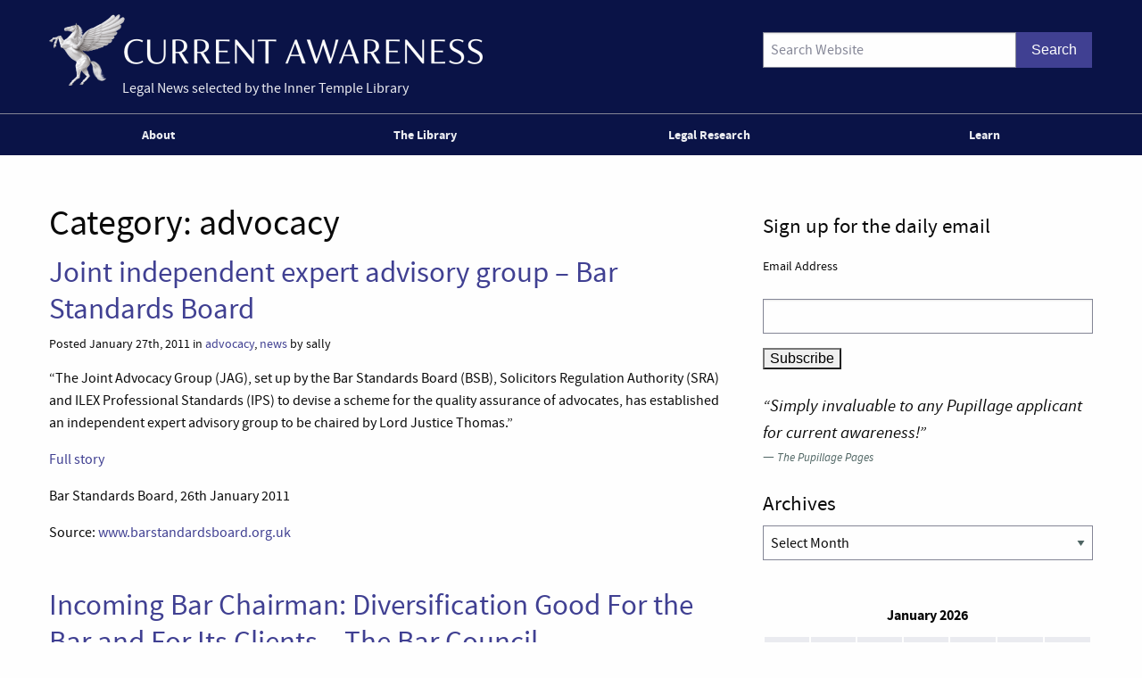

--- FILE ---
content_type: text/html; charset=UTF-8
request_url: https://www.innertemplelibrary.com/category/advocacy/page/10/
body_size: 14365
content:
<!doctype html>
<html class="no-js" lang="en-GB" >
	<head>
		<script>(function(H){H.className=H.className.replace(/\bno-js\b/,'js')})(document.documentElement)</script>
		<meta charset="UTF-8" />
		<meta name="viewport" content="width=device-width, initial-scale=1.0, shrink-to-fit=no" />
		<link rel="icon" href="https://www.innertemplelibrary.com/content/themes/itl-currentawareness/assets/images/icons/favicon.ico" type="image/x-icon">
		<link rel="apple-touch-icon" sizes="144x144" href="https://www.innertemplelibrary.com/content/themes/itl-currentawareness/assets/images/icons/apple-touch-icon-144x144.png">
		<link rel="apple-touch-icon" sizes="114x114" href="https://www.innertemplelibrary.com/content/themes/itl-currentawareness/assets/images/icons/apple-touch-icon-114x114.png">
		<link rel="apple-touch-icon" sizes="72x72" href="https://www.innertemplelibrary.com/content/themes/itl-currentawareness/assets/images/icons/apple-touch-icon-72x72.png">
		<link rel="apple-touch-icon" href="https://www.innertemplelibrary.com/content/themes/itl-currentawareness/assets/images/icons/apple-touch-icon.png">
		<link rel="prefetch" href="//ssl.google-analytics.com/ga.js">
		<link rel="dns-prefetch" href="//www.innertemplelibrary.org/">
		<title>advocacy &#8211; Page 10 &#8211; Current Awareness</title>
<meta name='robots' content='max-image-preview:large' />
<link rel='dns-prefetch' href='//www.googletagmanager.com' />
<style id='wp-img-auto-sizes-contain-inline-css' type='text/css'>
img:is([sizes=auto i],[sizes^="auto," i]){contain-intrinsic-size:3000px 1500px}
/*# sourceURL=wp-img-auto-sizes-contain-inline-css */
</style>
<link rel='stylesheet' id='wp-block-library-css' href='https://www.innertemplelibrary.com/wp-includes/css/dist/block-library/style.min.css?ver=6.9' type='text/css' media='all' />
<style id='global-styles-inline-css' type='text/css'>
:root{--wp--preset--aspect-ratio--square: 1;--wp--preset--aspect-ratio--4-3: 4/3;--wp--preset--aspect-ratio--3-4: 3/4;--wp--preset--aspect-ratio--3-2: 3/2;--wp--preset--aspect-ratio--2-3: 2/3;--wp--preset--aspect-ratio--16-9: 16/9;--wp--preset--aspect-ratio--9-16: 9/16;--wp--preset--color--black: #000000;--wp--preset--color--cyan-bluish-gray: #abb8c3;--wp--preset--color--white: #ffffff;--wp--preset--color--pale-pink: #f78da7;--wp--preset--color--vivid-red: #cf2e2e;--wp--preset--color--luminous-vivid-orange: #ff6900;--wp--preset--color--luminous-vivid-amber: #fcb900;--wp--preset--color--light-green-cyan: #7bdcb5;--wp--preset--color--vivid-green-cyan: #00d084;--wp--preset--color--pale-cyan-blue: #8ed1fc;--wp--preset--color--vivid-cyan-blue: #0693e3;--wp--preset--color--vivid-purple: #9b51e0;--wp--preset--gradient--vivid-cyan-blue-to-vivid-purple: linear-gradient(135deg,rgb(6,147,227) 0%,rgb(155,81,224) 100%);--wp--preset--gradient--light-green-cyan-to-vivid-green-cyan: linear-gradient(135deg,rgb(122,220,180) 0%,rgb(0,208,130) 100%);--wp--preset--gradient--luminous-vivid-amber-to-luminous-vivid-orange: linear-gradient(135deg,rgb(252,185,0) 0%,rgb(255,105,0) 100%);--wp--preset--gradient--luminous-vivid-orange-to-vivid-red: linear-gradient(135deg,rgb(255,105,0) 0%,rgb(207,46,46) 100%);--wp--preset--gradient--very-light-gray-to-cyan-bluish-gray: linear-gradient(135deg,rgb(238,238,238) 0%,rgb(169,184,195) 100%);--wp--preset--gradient--cool-to-warm-spectrum: linear-gradient(135deg,rgb(74,234,220) 0%,rgb(151,120,209) 20%,rgb(207,42,186) 40%,rgb(238,44,130) 60%,rgb(251,105,98) 80%,rgb(254,248,76) 100%);--wp--preset--gradient--blush-light-purple: linear-gradient(135deg,rgb(255,206,236) 0%,rgb(152,150,240) 100%);--wp--preset--gradient--blush-bordeaux: linear-gradient(135deg,rgb(254,205,165) 0%,rgb(254,45,45) 50%,rgb(107,0,62) 100%);--wp--preset--gradient--luminous-dusk: linear-gradient(135deg,rgb(255,203,112) 0%,rgb(199,81,192) 50%,rgb(65,88,208) 100%);--wp--preset--gradient--pale-ocean: linear-gradient(135deg,rgb(255,245,203) 0%,rgb(182,227,212) 50%,rgb(51,167,181) 100%);--wp--preset--gradient--electric-grass: linear-gradient(135deg,rgb(202,248,128) 0%,rgb(113,206,126) 100%);--wp--preset--gradient--midnight: linear-gradient(135deg,rgb(2,3,129) 0%,rgb(40,116,252) 100%);--wp--preset--font-size--small: 13px;--wp--preset--font-size--medium: 20px;--wp--preset--font-size--large: 36px;--wp--preset--font-size--x-large: 42px;--wp--preset--spacing--20: 0.44rem;--wp--preset--spacing--30: 0.67rem;--wp--preset--spacing--40: 1rem;--wp--preset--spacing--50: 1.5rem;--wp--preset--spacing--60: 2.25rem;--wp--preset--spacing--70: 3.38rem;--wp--preset--spacing--80: 5.06rem;--wp--preset--shadow--natural: 6px 6px 9px rgba(0, 0, 0, 0.2);--wp--preset--shadow--deep: 12px 12px 50px rgba(0, 0, 0, 0.4);--wp--preset--shadow--sharp: 6px 6px 0px rgba(0, 0, 0, 0.2);--wp--preset--shadow--outlined: 6px 6px 0px -3px rgb(255, 255, 255), 6px 6px rgb(0, 0, 0);--wp--preset--shadow--crisp: 6px 6px 0px rgb(0, 0, 0);}:where(.is-layout-flex){gap: 0.5em;}:where(.is-layout-grid){gap: 0.5em;}body .is-layout-flex{display: flex;}.is-layout-flex{flex-wrap: wrap;align-items: center;}.is-layout-flex > :is(*, div){margin: 0;}body .is-layout-grid{display: grid;}.is-layout-grid > :is(*, div){margin: 0;}:where(.wp-block-columns.is-layout-flex){gap: 2em;}:where(.wp-block-columns.is-layout-grid){gap: 2em;}:where(.wp-block-post-template.is-layout-flex){gap: 1.25em;}:where(.wp-block-post-template.is-layout-grid){gap: 1.25em;}.has-black-color{color: var(--wp--preset--color--black) !important;}.has-cyan-bluish-gray-color{color: var(--wp--preset--color--cyan-bluish-gray) !important;}.has-white-color{color: var(--wp--preset--color--white) !important;}.has-pale-pink-color{color: var(--wp--preset--color--pale-pink) !important;}.has-vivid-red-color{color: var(--wp--preset--color--vivid-red) !important;}.has-luminous-vivid-orange-color{color: var(--wp--preset--color--luminous-vivid-orange) !important;}.has-luminous-vivid-amber-color{color: var(--wp--preset--color--luminous-vivid-amber) !important;}.has-light-green-cyan-color{color: var(--wp--preset--color--light-green-cyan) !important;}.has-vivid-green-cyan-color{color: var(--wp--preset--color--vivid-green-cyan) !important;}.has-pale-cyan-blue-color{color: var(--wp--preset--color--pale-cyan-blue) !important;}.has-vivid-cyan-blue-color{color: var(--wp--preset--color--vivid-cyan-blue) !important;}.has-vivid-purple-color{color: var(--wp--preset--color--vivid-purple) !important;}.has-black-background-color{background-color: var(--wp--preset--color--black) !important;}.has-cyan-bluish-gray-background-color{background-color: var(--wp--preset--color--cyan-bluish-gray) !important;}.has-white-background-color{background-color: var(--wp--preset--color--white) !important;}.has-pale-pink-background-color{background-color: var(--wp--preset--color--pale-pink) !important;}.has-vivid-red-background-color{background-color: var(--wp--preset--color--vivid-red) !important;}.has-luminous-vivid-orange-background-color{background-color: var(--wp--preset--color--luminous-vivid-orange) !important;}.has-luminous-vivid-amber-background-color{background-color: var(--wp--preset--color--luminous-vivid-amber) !important;}.has-light-green-cyan-background-color{background-color: var(--wp--preset--color--light-green-cyan) !important;}.has-vivid-green-cyan-background-color{background-color: var(--wp--preset--color--vivid-green-cyan) !important;}.has-pale-cyan-blue-background-color{background-color: var(--wp--preset--color--pale-cyan-blue) !important;}.has-vivid-cyan-blue-background-color{background-color: var(--wp--preset--color--vivid-cyan-blue) !important;}.has-vivid-purple-background-color{background-color: var(--wp--preset--color--vivid-purple) !important;}.has-black-border-color{border-color: var(--wp--preset--color--black) !important;}.has-cyan-bluish-gray-border-color{border-color: var(--wp--preset--color--cyan-bluish-gray) !important;}.has-white-border-color{border-color: var(--wp--preset--color--white) !important;}.has-pale-pink-border-color{border-color: var(--wp--preset--color--pale-pink) !important;}.has-vivid-red-border-color{border-color: var(--wp--preset--color--vivid-red) !important;}.has-luminous-vivid-orange-border-color{border-color: var(--wp--preset--color--luminous-vivid-orange) !important;}.has-luminous-vivid-amber-border-color{border-color: var(--wp--preset--color--luminous-vivid-amber) !important;}.has-light-green-cyan-border-color{border-color: var(--wp--preset--color--light-green-cyan) !important;}.has-vivid-green-cyan-border-color{border-color: var(--wp--preset--color--vivid-green-cyan) !important;}.has-pale-cyan-blue-border-color{border-color: var(--wp--preset--color--pale-cyan-blue) !important;}.has-vivid-cyan-blue-border-color{border-color: var(--wp--preset--color--vivid-cyan-blue) !important;}.has-vivid-purple-border-color{border-color: var(--wp--preset--color--vivid-purple) !important;}.has-vivid-cyan-blue-to-vivid-purple-gradient-background{background: var(--wp--preset--gradient--vivid-cyan-blue-to-vivid-purple) !important;}.has-light-green-cyan-to-vivid-green-cyan-gradient-background{background: var(--wp--preset--gradient--light-green-cyan-to-vivid-green-cyan) !important;}.has-luminous-vivid-amber-to-luminous-vivid-orange-gradient-background{background: var(--wp--preset--gradient--luminous-vivid-amber-to-luminous-vivid-orange) !important;}.has-luminous-vivid-orange-to-vivid-red-gradient-background{background: var(--wp--preset--gradient--luminous-vivid-orange-to-vivid-red) !important;}.has-very-light-gray-to-cyan-bluish-gray-gradient-background{background: var(--wp--preset--gradient--very-light-gray-to-cyan-bluish-gray) !important;}.has-cool-to-warm-spectrum-gradient-background{background: var(--wp--preset--gradient--cool-to-warm-spectrum) !important;}.has-blush-light-purple-gradient-background{background: var(--wp--preset--gradient--blush-light-purple) !important;}.has-blush-bordeaux-gradient-background{background: var(--wp--preset--gradient--blush-bordeaux) !important;}.has-luminous-dusk-gradient-background{background: var(--wp--preset--gradient--luminous-dusk) !important;}.has-pale-ocean-gradient-background{background: var(--wp--preset--gradient--pale-ocean) !important;}.has-electric-grass-gradient-background{background: var(--wp--preset--gradient--electric-grass) !important;}.has-midnight-gradient-background{background: var(--wp--preset--gradient--midnight) !important;}.has-small-font-size{font-size: var(--wp--preset--font-size--small) !important;}.has-medium-font-size{font-size: var(--wp--preset--font-size--medium) !important;}.has-large-font-size{font-size: var(--wp--preset--font-size--large) !important;}.has-x-large-font-size{font-size: var(--wp--preset--font-size--x-large) !important;}
/*# sourceURL=global-styles-inline-css */
</style>

<style id='classic-theme-styles-inline-css' type='text/css'>
/*! This file is auto-generated */
.wp-block-button__link{color:#fff;background-color:#32373c;border-radius:9999px;box-shadow:none;text-decoration:none;padding:calc(.667em + 2px) calc(1.333em + 2px);font-size:1.125em}.wp-block-file__button{background:#32373c;color:#fff;text-decoration:none}
/*# sourceURL=/wp-includes/css/classic-themes.min.css */
</style>
<link rel='stylesheet' id='quotescollection-css' href='https://www.innertemplelibrary.com/content/plugins/quotes-collection/css/quotes-collection.css?ver=2.5.2' type='text/css' media='all' />
<link rel='stylesheet' id='main-stylesheet-css' href='https://www.innertemplelibrary.com/content/themes/itl-currentawareness/assets/stylesheets/foundation.css?ver=2.9.2' type='text/css' media='all' />
<link rel='stylesheet' id='jquery.lightbox.min.css-css' href='https://www.innertemplelibrary.com/content/plugins/wp-jquery-lightbox/lightboxes/wp-jquery-lightbox/styles/lightbox.min.css?ver=2.3.4' type='text/css' media='all' />
<link rel='stylesheet' id='jqlb-overrides-css' href='https://www.innertemplelibrary.com/content/plugins/wp-jquery-lightbox/lightboxes/wp-jquery-lightbox/styles/overrides.css?ver=2.3.4' type='text/css' media='all' />
<style id='jqlb-overrides-inline-css' type='text/css'>

			#outerImageContainer {
				box-shadow: 0 0 4px 2px rgba(0,0,0,.2);
			}
			#imageContainer{
				padding: 6px;
			}
			#imageDataContainer {
				box-shadow: none;
				z-index: auto;
			}
			#prevArrow,
			#nextArrow{
				background-color: rgba(255,255,255,.7;
				color: #000000;
			}
/*# sourceURL=jqlb-overrides-inline-css */
</style>
<script type="text/javascript" src="https://www.innertemplelibrary.com/wp-includes/js/jquery/jquery.min.js?ver=3.7.1" id="jquery-core-js"></script>
<script type="text/javascript" src="https://www.innertemplelibrary.com/wp-includes/js/jquery/jquery-migrate.min.js?ver=3.4.1" id="jquery-migrate-js"></script>
<script type="text/javascript" src="https://www.innertemplelibrary.com/content/plugins/wp-google-analytics/wp-google-analytics.js?ver=0.0.3" id="wp-google-analytics-js"></script>
<script type="text/javascript" id="quotescollection-js-extra">
/* <![CDATA[ */
var quotescollectionAjax = {"ajaxUrl":"https://www.innertemplelibrary.com/wp-admin/admin-ajax.php","nonce":"2a600bfafa","nextQuote":"Next quote \u00bb","loading":"Loading...","error":"Error getting quote","autoRefreshMax":"20","autoRefreshCount":"0"};
//# sourceURL=quotescollection-js-extra
/* ]]> */
</script>
<script type="text/javascript" src="https://www.innertemplelibrary.com/content/plugins/quotes-collection/js/quotes-collection.js?ver=2.5.2" id="quotescollection-js"></script>
<script type="text/javascript" src="https://www.innertemplelibrary.com/content/themes/itl-currentawareness/assets/javascript/webfontloader.min.js" id="itl_webfontloader-js"></script>

<!-- Google tag (gtag.js) snippet added by Site Kit -->
<!-- Google Analytics snippet added by Site Kit -->
<script type="text/javascript" src="https://www.googletagmanager.com/gtag/js?id=G-WFF15W6E8L" id="google_gtagjs-js" async></script>
<script type="text/javascript" id="google_gtagjs-js-after">
/* <![CDATA[ */
window.dataLayer = window.dataLayer || [];function gtag(){dataLayer.push(arguments);}
gtag("set","linker",{"domains":["www.innertemplelibrary.com"]});
gtag("js", new Date());
gtag("set", "developer_id.dZTNiMT", true);
gtag("config", "G-WFF15W6E8L");
//# sourceURL=google_gtagjs-js-after
/* ]]> */
</script>
<meta name="generator" content="Site Kit by Google 1.168.0" /><!-- Stream WordPress user activity plugin v4.1.1 -->
<script type="text/javascript">
WebFont.load({
	custom: {
		families: ['source-sans-pro:n5,i5,n7,i7'],
		urls: ['https://www.innertemplelibrary.com/content/themes/itl-currentawareness/assets/stylesheets/fonts.css']
	},
	//timeout: 5000, // default timeout is 5s
	loading: function() {
			console.log('Web fonts loading');
	},
	active: function() {
		console.log('Web fonts active');
	},
	inactive: function() {
		console.log('Web fonts inactive');
	},
	fontloading: function(familyName, fvd) {},
	fontactive: function(familyName, fvd) {},
	fontinactive: function(familyName, fvd) {}
});
</script>
<link rel="dns-prefetch" href="//stats.innertemplelibrary.org.uk" />
<!-- Jetpack Open Graph Tags -->
<meta property="og:type" content="website" />
<meta property="og:title" content="advocacy &#8211; Page 10 &#8211; Current Awareness" />
<meta property="og:url" content="https://www.innertemplelibrary.com/category/advocacy/" />
<meta property="og:site_name" content="Current Awareness" />
<meta property="og:image" content="https://media.innertemplelibrary.com/2017/09/ca-site-logo-rebrand@2x.png" />
<meta property="og:image:width" content="1216" />
<meta property="og:image:height" content="200" />
<meta property="og:image:alt" content="" />
<meta property="og:locale" content="en_GB" />
<meta name="twitter:site" content="@inner_temple" />

<!-- End Jetpack Open Graph Tags -->
<link rel="icon" href="https://media.innertemplelibrary.com/2017/09/cropped-itl-site-icon-rebrand-512px-32x32.png" sizes="32x32" />
<link rel="icon" href="https://media.innertemplelibrary.com/2017/09/cropped-itl-site-icon-rebrand-512px-192x192.png" sizes="192x192" />
<link rel="apple-touch-icon" href="https://media.innertemplelibrary.com/2017/09/cropped-itl-site-icon-rebrand-512px-180x180.png" />
<meta name="msapplication-TileImage" content="https://media.innertemplelibrary.com/2017/09/cropped-itl-site-icon-rebrand-512px-270x270.png" />
	</head>
	<body class="archive paged category category-advocacy category-18 wp-custom-logo paged-10 category-paged-10 wp-theme-itl-currentawareness offcanvas has-active-sidebar has-site-logo">
	
	
	
	<header id="masthead" class="site-header" role="banner">
		<a id="skip-to-content" href="#content">skip to main content</a>

		<div class="row">

		<div class="branding">
		<a href="https://www.innertemplelibrary.com/" class="site-logo-link" rel="home" itemprop="url"><img width="486" height="80" src="https://media.innertemplelibrary.com/2017/09/ca-site-logo-rebrand@2x-486x80.png" class="site-logo attachment-itl-logo" alt="" data-size="itl-logo" itemprop="logo" decoding="async" srcset="https://media.innertemplelibrary.com/2017/09/ca-site-logo-rebrand@2x-486x80.png 486w, https://media.innertemplelibrary.com/2017/09/ca-site-logo-rebrand@2x-300x49.png 300w, https://media.innertemplelibrary.com/2017/09/ca-site-logo-rebrand@2x-768x126.png 768w, https://media.innertemplelibrary.com/2017/09/ca-site-logo-rebrand@2x-1024x168.png 1024w, https://media.innertemplelibrary.com/2017/09/ca-site-logo-rebrand@2x-640x105.png 640w, https://media.innertemplelibrary.com/2017/09/ca-site-logo-rebrand@2x-1200x197.png 1200w, https://media.innertemplelibrary.com/2017/09/ca-site-logo-rebrand@2x.png 1216w" sizes="(max-width: 486px) 100vw, 486px" /></a>			<div class="site-description">Legal News selected by the Inner Temple Library</div>
					</div>

		<div class="searchform-desktop">
			<form role="search" method="get" id="searchform" action="https://www.innertemplelibrary.com/">
		<div class="input-group">
		<input type="text" class="input-group-field" value="" name="s" id="s" placeholder="Search Website">
				<div class="input-group-button search-button">
			<input type="submit" id="searchsubmit" value="Search" class="button">
		</div>
	</div>
	</form>
		</div>

			</div>

		<!-- <nav id="site-navigation" class="main-navigation row" role="navigation"> -->
			<!-- <div class="menu-button">Menu</div> -->
					<!-- </nav> -->
 		<nav id="site-navigation" class="main-navigation" role="navigation">
 			<div class="top-bar">
				<ul id="menu-primary-menu" class="dropdown menu desktop-menu" data-dropdown-menu><li id="menu-item-106019" class="menu-item menu-item-type-post_type menu-item-object-page menu-item-has-children menu-item-106019"><a href="https://www.innertemplelibrary.com/about/">About</a>
<ul class="dropdown menu vertical" data-toggle>
	<li id="menu-item-106020" class="menu-item menu-item-type-post_type menu-item-object-page menu-item-106020"><a href="https://www.innertemplelibrary.com/about/sources/">Sources</a></li>
	<li id="menu-item-106022" class="menu-item menu-item-type-post_type menu-item-object-page menu-item-106022"><a href="https://www.innertemplelibrary.com/about/disclaimer/">Disclaimer</a></li>
	<li id="menu-item-106023" class="menu-item menu-item-type-post_type menu-item-object-page menu-item-106023"><a href="https://www.innertemplelibrary.com/about/take-down-policy/">Take-down Policy</a></li>
	<li id="menu-item-106024" class="menu-item menu-item-type-post_type menu-item-object-page menu-item-106024"><a href="https://www.innertemplelibrary.com/about/privacy-policy/">Privacy Policy</a></li>
	<li id="menu-item-106021" class="menu-item menu-item-type-post_type menu-item-object-page menu-item-has-children menu-item-106021"><a href="https://www.innertemplelibrary.com/about/subscribing-and-reusing/">Subscription &#038; Reuse</a>
	<ul class="dropdown menu vertical" data-toggle>
		<li id="menu-item-106025" class="menu-item menu-item-type-post_type menu-item-object-page menu-item-106025"><a href="https://www.innertemplelibrary.com/about/subscribing-and-reusing/rss-feeds/">RSS Feeds</a></li>
	</ul>
</li>
</ul>
</li>
<li id="menu-item-106026" class="menu-item menu-item-type-post_type menu-item-object-page menu-item-106026"><a href="https://www.innertemplelibrary.com/library/">The Library</a></li>
<li id="menu-item-106027" class="menu-item menu-item-type-custom menu-item-object-custom menu-item-has-children menu-item-106027"><a href="#">Legal Research</a>
<ul class="dropdown menu vertical" data-toggle>
	<li id="menu-item-106028" class="menu-item menu-item-type-post_type menu-item-object-page menu-item-106028"><a href="https://www.innertemplelibrary.com/library/accesstolaw/">AccessToLaw</a></li>
	<li id="menu-item-106029" class="menu-item menu-item-type-post_type menu-item-object-page menu-item-106029"><a href="https://www.innertemplelibrary.com/library/legal-research-faqs/">Legal Research FAQs</a></li>
</ul>
</li>
<li id="menu-item-107004" class="menu-item menu-item-type-custom menu-item-object-custom menu-item-107004"><a href="/learn-for-free/">Learn</a></li>
</ul>
									
<div class="title-bar" data-responsive-toggle="mobile-menu">
	<button class="menu-icon" type="button" data-toggle="mobile-menu"></button>
	<div class="title-bar-title">
		Menu
	</div>
</div>
<nav class="vertical menu" id="mobile-menu" role="navigation">
  <ul id="menu-primary-menu-1" class="vertical menu" data-accordion-menu><li class="menu-item menu-item-type-post_type menu-item-object-page menu-item-has-children menu-item-106019"><a href="https://www.innertemplelibrary.com/about/">About</a>
<ul class="vertical nested menu">
	<li class="menu-item menu-item-type-post_type menu-item-object-page menu-item-106020"><a href="https://www.innertemplelibrary.com/about/sources/">Sources</a></li>
	<li class="menu-item menu-item-type-post_type menu-item-object-page menu-item-106022"><a href="https://www.innertemplelibrary.com/about/disclaimer/">Disclaimer</a></li>
	<li class="menu-item menu-item-type-post_type menu-item-object-page menu-item-106023"><a href="https://www.innertemplelibrary.com/about/take-down-policy/">Take-down Policy</a></li>
	<li class="menu-item menu-item-type-post_type menu-item-object-page menu-item-106024"><a href="https://www.innertemplelibrary.com/about/privacy-policy/">Privacy Policy</a></li>
	<li class="menu-item menu-item-type-post_type menu-item-object-page menu-item-has-children menu-item-106021"><a href="https://www.innertemplelibrary.com/about/subscribing-and-reusing/">Subscription &#038; Reuse</a>
	<ul class="vertical nested menu">
		<li class="menu-item menu-item-type-post_type menu-item-object-page menu-item-106025"><a href="https://www.innertemplelibrary.com/about/subscribing-and-reusing/rss-feeds/">RSS Feeds</a></li>
	</ul>
</li>
</ul>
</li>
<li class="menu-item menu-item-type-post_type menu-item-object-page menu-item-106026"><a href="https://www.innertemplelibrary.com/library/">The Library</a></li>
<li class="menu-item menu-item-type-custom menu-item-object-custom menu-item-has-children menu-item-106027"><a href="#">Legal Research</a>
<ul class="vertical nested menu">
	<li class="menu-item menu-item-type-post_type menu-item-object-page menu-item-106028"><a href="https://www.innertemplelibrary.com/library/accesstolaw/">AccessToLaw</a></li>
	<li class="menu-item menu-item-type-post_type menu-item-object-page menu-item-106029"><a href="https://www.innertemplelibrary.com/library/legal-research-faqs/">Legal Research FAQs</a></li>
</ul>
</li>
<li class="menu-item menu-item-type-custom menu-item-object-custom menu-item-107004"><a href="/learn-for-free/">Learn</a></li>
</ul></nav>				
			</div>
		</nav>

	</header>

	<section class="container" id="content">
		
<div id="page" role="main">
	<article class="main-content">
	
		<header class="page-header">
			<h1 class="page-title"><span class="archive-label">Category: </span><span class="archive-title"> <span>advocacy</span></span></h1>		</header><!-- .page-header -->

							
<div id="post-46076" class="blogpost-entry post-46076 post type-post status-publish format-standard hentry category-advocacy category-news">
	<header>
		<h2><a href="https://www.innertemplelibrary.com/2011/01/joint-independent-expert-advisory-group-bar-standards-board/">Joint independent expert advisory group &#8211; Bar Standards Board</a></h2>
				<div class="meta">Posted January 27th, 2011 in <a href="https://www.innertemplelibrary.com/category/advocacy/" rel="category tag">advocacy</a>, <a href="https://www.innertemplelibrary.com/category/news/" rel="category tag">news</a> by sally</div>
	</header>
	<div class="entry-content">
		<p>&#8220;The Joint Advocacy Group (JAG), set up by the Bar Standards Board (BSB), Solicitors Regulation Authority (SRA) and ILEX Professional Standards (IPS) to devise a scheme for the quality assurance of advocates, has established an independent expert advisory group to be chaired by Lord Justice Thomas.&#8221;</p>
<p><a href="http://www.barstandardsboard.org.uk/news/latest/636.html">Full story</a></p>
<p>Bar Standards Board, 26th January 2011</p>
<p>Source: <a href="http://www.barstandardsboard.org.uk">www.barstandardsboard.org.uk</a></p>
	</div>
	<footer>
			</footer>
</div>
					
<div id="post-43567" class="blogpost-entry post-43567 post type-post status-publish format-standard hentry category-advocacy category-barristers category-legal-aid category-news">
	<header>
		<h2><a href="https://www.innertemplelibrary.com/2010/12/incoming-bar-chairman-diversification-good-for-the-bar-and-for-its-clients-the-bar-council/">Incoming Bar Chairman: Diversification Good For the Bar and For Its Clients &#8211; The Bar Council</a></h2>
				<div class="meta">Posted December 3rd, 2010 in <a href="https://www.innertemplelibrary.com/category/advocacy/" rel="category tag">advocacy</a>, <a href="https://www.innertemplelibrary.com/category/barristers/" rel="category tag">barristers</a>, <a href="https://www.innertemplelibrary.com/category/legal-aid/" rel="category tag">legal aid</a>, <a href="https://www.innertemplelibrary.com/category/news/" rel="category tag">news</a> by sally</div>
	</header>
	<div class="entry-content">
		<p>&#8220;Peter Lodder QC, incoming Chairman of the Bar Council, which represents barristers in England and Wales, will call for publicly funded barristers to diversify their practices, when he delivers his inaugural address to the Bar Council this evening. Lodder, takes over as Chairman of the Bar from Nicholas Green QC on 1 January 2011.&#8221;</p>
<p><a href="http://www.barcouncil.org.uk/news/press/833.html">Full story</a></p>
<p>The Bar Council, 2nd December 2010</p>
<p>Source: <a href="http://www.barcouncil.org.uk">www.barcouncil.org.uk</a></p>
	</div>
	<footer>
			</footer>
</div>
					
<div id="post-43547" class="blogpost-entry post-43547 post type-post status-publish format-standard hentry category-advocacy category-barristers category-legal-aid category-news">
	<header>
		<h2><a href="https://www.innertemplelibrary.com/2010/12/mixed-practice-warning-for-publicly-funded-barristers-law-societys-gazette/">&#8216;Mixed practice&#8217; warning for publicly funded barristers &#8211; Law Society&#8217;s Gazette</a></h2>
				<div class="meta">Posted December 3rd, 2010 in <a href="https://www.innertemplelibrary.com/category/advocacy/" rel="category tag">advocacy</a>, <a href="https://www.innertemplelibrary.com/category/barristers/" rel="category tag">barristers</a>, <a href="https://www.innertemplelibrary.com/category/legal-aid/" rel="category tag">legal aid</a>, <a href="https://www.innertemplelibrary.com/category/news/" rel="category tag">news</a> by sally</div>
	</header>
	<div class="entry-content">
		<p>&#8220;Incoming Bar Council chairman Peter Lodder QC today warned publicly funded barristers to diversify or face a bleak future.&#8221; </p>
<p><a href="http://www.lawgazette.co.uk/news/039mixed-practice039-warning-publicly-funded-barristers">Full story</a></p>
<p>Law Society&#8217;s Gazette, 2nd December 2010</p>
<p>Source: <a href="http://www.lawgazette.co.uk">www.lawgazette.co.uk</a></p>
	</div>
	<footer>
			</footer>
</div>
					
<div id="post-42109" class="blogpost-entry post-42109 post type-post status-publish format-standard hentry category-advocacy category-judges category-news">
	<header>
		<h2><a href="https://www.innertemplelibrary.com/2010/11/neuberger-endorses-accreditation-scheme-law-societys-gazette/">Neuberger endorses accreditation scheme – Law Society’s Gazette</a></h2>
				<div class="meta">Posted November 11th, 2010 in <a href="https://www.innertemplelibrary.com/category/advocacy/" rel="category tag">advocacy</a>, <a href="https://www.innertemplelibrary.com/category/judges/" rel="category tag">judges</a>, <a href="https://www.innertemplelibrary.com/category/news/" rel="category tag">news</a> by sally</div>
	</header>
	<div class="entry-content">
		<p>&#8220;The master of the rolls has given judicial backing to the proposed quality assurance for advocates (QAA) scheme, saying judges are the ‘ultimate consumers’ of advocacy services and are well placed to assess quality.&#8221;</p>
<p><a href="http://www.lawgazette.co.uk/news/neuberger-endorses-accreditation-scheme">Full story</a></p>
<p>Law Society&#8217;s Gazette, 11th November 2010</p>
<p>Source: <a href="http://www.lawgazette.co.uk">www.lawgazette.co.uk</a></p>
	</div>
	<footer>
			</footer>
</div>
					
<div id="post-41691" class="blogpost-entry post-41691 post type-post status-publish format-standard hentry category-advocacy category-barristers category-crown-prosecution-service category-news">
	<header>
		<h2><a href="https://www.innertemplelibrary.com/2010/11/bar-council-to-consult-on-new-cps-advocates-panel-the-bar-council/">Bar Council to Consult on New CPS Advocates’ Panel – The Bar Council</a></h2>
				<div class="meta">Posted November 4th, 2010 in <a href="https://www.innertemplelibrary.com/category/advocacy/" rel="category tag">advocacy</a>, <a href="https://www.innertemplelibrary.com/category/barristers/" rel="category tag">barristers</a>, <a href="https://www.innertemplelibrary.com/category/crown-prosecution-service/" rel="category tag">Crown Prosecution Service</a>, <a href="https://www.innertemplelibrary.com/category/news/" rel="category tag">news</a> by sally</div>
	</header>
	<div class="entry-content">
		<p>&#8220;The Bar Council, which represents barristers in England and Wales, is today launching a consultation on outline proposals for revising the Crown Prosecution Service’s (CPS) process for the selection of self-employed advocates. The proposals have been drawn up following lengthy discussions between the Bar Council and CPS about the new Panel Scheme which the CPS wishes to introduce.&#8221;</p>
<p><a href="http://www.barcouncil.org.uk/news/press/826.html">Full story</a></p>
<p>The Bar Council, 3rd November 2010</p>
<p>Source: <a href="http://www.barcouncil.org.uk">www.barcouncil.org.uk</a></p>
	</div>
	<footer>
			</footer>
</div>
					
<div id="post-41193" class="blogpost-entry post-41193 post type-post status-publish format-standard hentry category-advocacy category-news category-solicitor-advocates">
	<header>
		<h2><a href="https://www.innertemplelibrary.com/2010/10/new-advocacy-proposals-%e2%80%98prejudice%e2%80%99-solicitors-law-societys-gazette/">New advocacy proposals ‘prejudice’ solicitors – Law Society’s Gazette</a></h2>
				<div class="meta">Posted October 25th, 2010 in <a href="https://www.innertemplelibrary.com/category/advocacy/" rel="category tag">advocacy</a>, <a href="https://www.innertemplelibrary.com/category/news/" rel="category tag">news</a>, <a href="https://www.innertemplelibrary.com/category/solicitor-advocates/" rel="category tag">solicitor advocates</a> by sally</div>
	</header>
	<div class="entry-content">
		<p>&#8220;A proposed new quality assurance scheme for criminal advocates could prejudice solicitors because it places too much weight on the views of judges, an advocates’ group has warned.&#8221;</p>
<p><a href="http://www.lawgazette.co.uk/news/new-advocacy-proposals-prejudice-solicitors">Full story</a></p>
<p>Law Society&#8217;s Gazette, 25th October 2010</p>
<p>Source: <a href="http://www.lawgazette.co.uk">www.lawgazette.co.uk</a></p>
	</div>
	<footer>
			</footer>
</div>
					
<div id="post-31090" class="blogpost-entry post-31090 post type-post status-publish format-standard hentry category-advocacy category-barristers category-criminal-procedure category-news category-solicitors">
	<header>
		<h2><a href="https://www.innertemplelibrary.com/2010/02/some-criminal-advocates-%e2%80%98not-up-to-the-job%e2%80%99-law-societys-gazette/">Some criminal advocates ‘not up to the job’ – Law Society’s Gazette</a></h2>
				<div class="meta">Posted February 25th, 2010 in <a href="https://www.innertemplelibrary.com/category/advocacy/" rel="category tag">advocacy</a>, <a href="https://www.innertemplelibrary.com/category/barristers/" rel="category tag">barristers</a>, <a href="https://www.innertemplelibrary.com/category/criminal-procedure/" rel="category tag">criminal procedure</a>, <a href="https://www.innertemplelibrary.com/category/news/" rel="category tag">news</a>, <a href="https://www.innertemplelibrary.com/category/solicitors/" rel="category tag">solicitors</a> by sally</div>
	</header>
	<div class="entry-content">
		<p>&#8220;Research on how to assess standards of advocacy has backed up anecdotal evidence that there are problems with the quality of some criminal advocates, but found there is no significant disparity between the performance of solicitors and barristers.&#8221;</p>
<p><a href="http://www.lawgazette.co.uk/news/some-criminal-advocates-not-job">Full story</a></p>
<p>Law Society&#8217;s Gazette, 25th February 2010</p>
<p>Source: <a href="http://www.lawgazette.co.uk">www.lawgazette.co.uk</a></p>
	</div>
	<footer>
			</footer>
</div>
					
<div id="post-27057" class="blogpost-entry post-27057 post type-post status-publish format-standard hentry category-advocacy category-barristers category-judicial-review category-news category-solicitors">
	<header>
		<h2><a href="https://www.innertemplelibrary.com/2009/10/solicitors-join-with-bar-to-fight-plans-to-cut-advocacy-rates-law-societys-gazette/">Solicitors join with bar to fight plans to cut advocacy rates – Law Society’s Gazette</a></h2>
				<div class="meta">Posted October 29th, 2009 in <a href="https://www.innertemplelibrary.com/category/advocacy/" rel="category tag">advocacy</a>, <a href="https://www.innertemplelibrary.com/category/barristers/" rel="category tag">barristers</a>, <a href="https://www.innertemplelibrary.com/category/judicial-review/" rel="category tag">judicial review</a>, <a href="https://www.innertemplelibrary.com/category/news/" rel="category tag">news</a>, <a href="https://www.innertemplelibrary.com/category/solicitors/" rel="category tag">solicitors</a> by sally</div>
	</header>
	<div class="entry-content">
		<p>&#8220;The government could face legal action by the Law Society and Bar Council as the professions unite over plans to cut criminal defence advocacy rates by 23%.&#8221;</p>
<p><a href="http://www.lawgazette.co.uk/news/solicitors-join-bar-fight-plans-cut-advocacy-rates">Full story</a></p>
<p>Law Society&#8217;s Gazette, 29th October 2009</p>
<p>Source: <a href="http://www.lawgazette.co.uk">www.lawgazette.co.uk</a></p>
	</div>
	<footer>
			</footer>
</div>
					
<div id="post-26420" class="blogpost-entry post-26420 post type-post status-publish format-standard hentry category-advocacy category-crown-court category-speeches">
	<header>
		<h2><a href="https://www.innertemplelibrary.com/2009/10/developments-in-crown-court-advocacy-speech-by-lord-judge-lord-chief-justice-of-england-and-wales/">Developments in Crown Court Advocacy – Speech by Lord Judge, Lord Chief Justice of England and Wales</a></h2>
				<div class="meta">Posted October 13th, 2009 in <a href="https://www.innertemplelibrary.com/category/advocacy/" rel="category tag">advocacy</a>, <a href="https://www.innertemplelibrary.com/category/crown-court/" rel="category tag">Crown Court</a>, <a href="https://www.innertemplelibrary.com/category/speeches/" rel="category tag">speeches</a> by sally</div>
	</header>
	<div class="entry-content">
		<p><a href="http://www.judiciary.gov.uk/docs/speeches/lcj-kalisher-lecture-061009.pdf">Developments in Crown Court Advocacy</a> (PDF)</p>
<p>Speech by Lord Judge, Lord Chief Justice of England and Wales</p>
<p>The Kalisher Lecture 2009, 6th October 2009</p>
<p>Source: <a href="http://www.judiciary.gov.uk">www.judiciary.gov.uk</a></p>
	</div>
	<footer>
			</footer>
</div>
					
<div id="post-23614" class="blogpost-entry post-23614 post type-post status-publish format-standard hentry category-advocacy category-crown-prosecution-service category-press-releases">
	<header>
		<h2><a href="https://www.innertemplelibrary.com/2009/07/press-release-attorney-general-welcomes-analysis-of-cps-advocacy-attorney-generals-office/">Press Release: Attorney General welcomes analysis of CPS advocacy – Attorney General’s Office</a></h2>
				<div class="meta">Posted July 17th, 2009 in <a href="https://www.innertemplelibrary.com/category/advocacy/" rel="category tag">advocacy</a>, <a href="https://www.innertemplelibrary.com/category/crown-prosecution-service/" rel="category tag">Crown Prosecution Service</a>, <a href="https://www.innertemplelibrary.com/category/press-releases/" rel="category tag">press releases</a> by sally</div>
	</header>
	<div class="entry-content">
		<p>&#8220;Press Release: Attorney General welcomes analysis of CPS advocacy.&#8221;</p>
<p><a href="http://www.attorneygeneral.gov.uk/NewsCentre/Pages/AttorneyGeneralWelcomesAnalysisOfCpsAdvocacy.aspx">Full press release</a></p>
<p>Attorney General&#8217;s Office, 16th July 2009</p>
<p>Source: <a href="http://www.attorneygeneral.gov.uk">www.attorneygeneral.gov.uk</a></p>
	</div>
	<footer>
			</footer>
</div>
					
<div id="post-23603" class="blogpost-entry post-23603 post type-post status-publish format-standard hentry category-advocacy category-barristers category-crown-court category-crown-prosecution-service category-press-releases">
	<header>
		<h2><a href="https://www.innertemplelibrary.com/2009/07/the-instruction-of-prosecution-advocates-in-the-crown-court-and-payment-of-counsel-by-the-cps-hm-crown-prosecution-service-inspectorate/">The instruction of prosecution advocates in the Crown Court and payment of counsel by the CPS – HM Crown Prosecution Service Inspectorate</a></h2>
				<div class="meta">Posted July 17th, 2009 in <a href="https://www.innertemplelibrary.com/category/advocacy/" rel="category tag">advocacy</a>, <a href="https://www.innertemplelibrary.com/category/barristers/" rel="category tag">barristers</a>, <a href="https://www.innertemplelibrary.com/category/crown-court/" rel="category tag">Crown Court</a>, <a href="https://www.innertemplelibrary.com/category/crown-prosecution-service/" rel="category tag">Crown Prosecution Service</a>, <a href="https://www.innertemplelibrary.com/category/press-releases/" rel="category tag">press releases</a> by sally</div>
	</header>
	<div class="entry-content">
		<p>&#8220;Inspectors assessed internal and external prosecuting advocates in the Crown Court. Two-thirds were fully competent, including some very good. A quarter of advocates were lacklustre. Only 7.9% were less than competent, including some very poor.&#8221;</p>
<p><a href="http://www.hmcpsi.gov.uk/index.php?id=4&amp;PHPSESSID=9d8adba530c45d62767250222b78a276">Full press release</a></p>
<p>HMcpsi, 16th July 2009</p>
<p>Source: <a href="http://www.hmcpsi.gov.uk">www.hmcpsi.gov.uk</a></p>
	</div>
	<footer>
			</footer>
</div>
					
<div id="post-23601" class="blogpost-entry post-23601 post type-post status-publish format-standard hentry category-advocacy category-barristers category-crown-prosecution-service category-news">
	<header>
		<h2><a href="https://www.innertemplelibrary.com/2009/07/a-third-of-all-prosecution-advocates-%e2%80%98lacklustre%e2%80%99-or-poor-inspection-says-law-societys-gazette/">A third of all prosecution advocates ‘lacklustre’ or poor, inspection says – Law Society’s Gazette</a></h2>
				<div class="meta">Posted July 17th, 2009 in <a href="https://www.innertemplelibrary.com/category/advocacy/" rel="category tag">advocacy</a>, <a href="https://www.innertemplelibrary.com/category/barristers/" rel="category tag">barristers</a>, <a href="https://www.innertemplelibrary.com/category/crown-prosecution-service/" rel="category tag">Crown Prosecution Service</a>, <a href="https://www.innertemplelibrary.com/category/news/" rel="category tag">news</a> by sally</div>
	</header>
	<div class="entry-content">
		<p>&#8220;A third of all prosecution advocates are ‘lacklustre’ or ‘less than competent’ according to a review carried out by the Crown Prosecution Service Inspectorate published today.&#8221;</p>
<p><a href="http://www.lawgazette.co.uk/news/a-third-all-prosecution-advocates-lacklustre-or-poor-inspection-says">Full story</a></p>
<p>Law Society&#8217;s Gazette, 16th July 2009</p>
<p>Source: <a href="http://www.lawgazette.co.uk">www.lawgazette.co.uk</a></p>
	</div>
	<footer>
			</footer>
</div>
					
<div id="post-21309" class="blogpost-entry post-21309 post type-post status-publish format-standard hentry category-advocacy category-solicitors">
	<header>
		<h2><a href="https://www.innertemplelibrary.com/2009/05/bar-considers-action-on-%e2%80%98threat%e2%80%99-posed-by-solicitor-advocates-law-society-gazette/">Bar considers action on ‘threat’ posed by solicitor-advocates &#8211; Law Society Gazette</a></h2>
				<div class="meta">Posted May 19th, 2009 in <a href="https://www.innertemplelibrary.com/category/advocacy/" rel="category tag">advocacy</a>, <a href="https://www.innertemplelibrary.com/category/solicitors/" rel="category tag">solicitors</a> by sally</div>
	</header>
	<div class="entry-content">
		<p>&#8220;The Bar Council has set up a working group to tackle what it calls unfair competition from solicitor-advocates for Crown Court work.&#8221;</p>
<p><a href="http://www.lawgazette.co.uk/news/bar-council-considers-action-threat-posed-solicitor-advocates">Full story</a></p>
<p>Law Society Gazette, 14th May 2009</p>
<p>Source: <a href="http://www.lawgazette.co.uk">www.lawgazette.co.uk</a></p>
	</div>
	<footer>
			</footer>
</div>
					
<div id="post-17833" class="blogpost-entry post-17833 post type-post status-publish format-standard hentry category-advocacy category-barristers category-crown-prosecution-service category-press-releases">
	<header>
		<h2><a href="https://www.innertemplelibrary.com/2009/02/bar-council-chairman-warns-of-increase-in-advocacy-by-cps-the-bar-council/">Bar Council Chairman Warns of Increase in Advocacy by CPS &#8211; The Bar Council</a></h2>
				<div class="meta">Posted February 20th, 2009 in <a href="https://www.innertemplelibrary.com/category/advocacy/" rel="category tag">advocacy</a>, <a href="https://www.innertemplelibrary.com/category/barristers/" rel="category tag">barristers</a>, <a href="https://www.innertemplelibrary.com/category/crown-prosecution-service/" rel="category tag">Crown Prosecution Service</a>, <a href="https://www.innertemplelibrary.com/category/press-releases/" rel="category tag">press releases</a> by sally</div>
	</header>
	<div class="entry-content">
		<p>&#8220;Speaking in Vienna, where he is today addressing the European Bar Presidents Conference, the Chairman of the Bar, Desmond Browne QC, warned of the dangers of the ever increasing quantity of advocacy work being handled in-house by the Crown Prosecution Service.&#8221;</p>
<p><a href="http://www.barcouncil.org.uk/news/press/665.html">Full press release</a></p>
<p>The Bar Council, 20th February 2009</p>
<p>Source: <a href="http://www.barcouncil.org.uk">www.barcouncil.org.uk</a></p>
	</div>
	<footer>
			</footer>
</div>
					
<div id="post-15811" class="blogpost-entry post-15811 post type-post status-publish format-standard hentry category-advocacy category-family-courts category-fees category-press-releases">
	<header>
		<h2><a href="https://www.innertemplelibrary.com/2008/12/family-lawyers-voice-concern-at-plans-to-reform-legal-support-for-vulnerable-women-and-children-the-bar-council/">Family Lawyers Voice Concern at Plans to Reform Legal Support for Vulnerable Women and Children &#8211; The Bar Council</a></h2>
				<div class="meta">Posted December 19th, 2008 in <a href="https://www.innertemplelibrary.com/category/advocacy/" rel="category tag">advocacy</a>, <a href="https://www.innertemplelibrary.com/category/family-courts/" rel="category tag">family courts</a>, <a href="https://www.innertemplelibrary.com/category/fees/" rel="category tag">fees</a>, <a href="https://www.innertemplelibrary.com/category/press-releases/" rel="category tag">press releases</a> by sally</div>
	</header>
	<div class="entry-content">
		<p>&#8220;The Bar Council and the Family Law Bar Association have expressed concern over plans, announced by the Ministry of Justice, to roll up payments to barristers and solicitors into a single advocacy fee, putting at risk effective access to justice for those who need most protection.&#8221;</p>
<p><a href="http://www.barcouncil.org.uk/news/press/648.html">Full press release </a></p>
<p>The Bar Council, 19th December 2008</p>
<p>Source: <a href="http://www.barcouncil.org.uk">www.barcouncil.org.uk</a></p>
	</div>
	<footer>
			</footer>
</div>
					
<div id="post-15604" class="blogpost-entry post-15604 post type-post status-publish format-standard hentry category-advocacy category-barristers category-crown-prosecution-service category-news">
	<header>
		<h2><a href="https://www.innertemplelibrary.com/2008/12/bar-council-chair-hits-out-at-govt%e2%80%99s-in-house-push-the-lawyer/">Bar Council chair hits out at Govt’s in-house push &#8211; The Lawyer</a></h2>
				<div class="meta">Posted December 16th, 2008 in <a href="https://www.innertemplelibrary.com/category/advocacy/" rel="category tag">advocacy</a>, <a href="https://www.innertemplelibrary.com/category/barristers/" rel="category tag">barristers</a>, <a href="https://www.innertemplelibrary.com/category/crown-prosecution-service/" rel="category tag">Crown Prosecution Service</a>, <a href="https://www.innertemplelibrary.com/category/news/" rel="category tag">news</a> by sally</div>
	</header>
	<div class="entry-content">
		<p>&#8220;Incoming Bar Council chair Desmond Browne QC has said that the Government’s plan to increase in-house advocacy will have a ­detrimental effect on the self-employed bar.&#8221;</p>
<p><a href="http://www.thelawyer.com/cgi-bin/item.cgi?id=136071&amp;d=415&amp;h=417&amp;f=416">Full story</a></p>
<p>The Lawyer, 15th December 2008</p>
<p>Source: <a href="http://www.thelawyer.com">www.thelawyer.com</a></p>
	</div>
	<footer>
			</footer>
</div>
					
<div id="post-13164" class="blogpost-entry post-13164 post type-post status-publish format-standard hentry category-advocacy category-news category-solicitors">
	<header>
		<h2><a href="https://www.innertemplelibrary.com/2008/11/too-many-solicitors-are-no-good-in-court-say-barristers-the-times/">Too many solicitors are no good in court, say barristers &#8211; The Times</a></h2>
				<div class="meta">Posted November 3rd, 2008 in <a href="https://www.innertemplelibrary.com/category/advocacy/" rel="category tag">advocacy</a>, <a href="https://www.innertemplelibrary.com/category/news/" rel="category tag">news</a>, <a href="https://www.innertemplelibrary.com/category/solicitors/" rel="category tag">solicitors</a> by sally</div>
	</header>
	<div class="entry-content">
		<p>&#8220;A furious row has erupted with barristers blaming solicitors for what they say are appalling standards of advocacy in criminal trials.&#8221;</p>
<p><a href="http://business.timesonline.co.uk/tol/business/law/article5068635.ece">Full story</a></p>
<p>The Times, 3rd November 2008</p>
<p>Source: <a href="http://www.timesonline.co.uk">www.timesonline.co.uk</a></p>
	</div>
	<footer>
			</footer>
</div>
					
<div id="post-11214" class="blogpost-entry post-11214 post type-post status-publish format-standard hentry category-advocacy category-barristers category-crown-prosecution-service category-press-releases">
	<header>
		<h2><a href="https://www.innertemplelibrary.com/2008/09/bar-council-and-cps-agree-protocol-on-performance-issues-the-bar-council/">Bar Council and CPS agree Protocol on Performance Issues &#8211; The Bar Council</a></h2>
				<div class="meta">Posted September 26th, 2008 in <a href="https://www.innertemplelibrary.com/category/advocacy/" rel="category tag">advocacy</a>, <a href="https://www.innertemplelibrary.com/category/barristers/" rel="category tag">barristers</a>, <a href="https://www.innertemplelibrary.com/category/crown-prosecution-service/" rel="category tag">Crown Prosecution Service</a>, <a href="https://www.innertemplelibrary.com/category/press-releases/" rel="category tag">press releases</a> by sally</div>
	</header>
	<div class="entry-content">
		<p>&#8220;The Bar Council and the CPS have agreed a procedure for handling CPS/BAR Performance Issues in relation to advocacy.&#8221;</p>
<p><a href="http://www.barcouncil.org.uk/news/latest/242.html">Full press release</a></p>
<p>The Bar Council, 25th September 2008</p>
<p>Source: <a href="http://www.barcouncil.org.uk">www.barcouncil.org.uk</a></p>
	</div>
	<footer>
			</footer>
</div>
					
<div id="post-4975" class="blogpost-entry post-4975 post type-post status-publish format-standard hentry category-advocacy category-crown-prosecution-service category-special-report">
	<header>
		<h2><a href="https://www.innertemplelibrary.com/2008/04/sir-ken-macdonald-we-are-determined-to-do-more-ourselves-the-times/">Sir Ken Macdonald: &#8216;We are determined to do more ourselves&#8217; &#8211; The Times</a></h2>
				<div class="meta">Posted April 8th, 2008 in <a href="https://www.innertemplelibrary.com/category/advocacy/" rel="category tag">advocacy</a>, <a href="https://www.innertemplelibrary.com/category/crown-prosecution-service/" rel="category tag">Crown Prosecution Service</a>, <a href="https://www.innertemplelibrary.com/category/special-report/" rel="category tag">special report</a> by sally</div>
	</header>
	<div class="entry-content">
		<p>&#8220;It is a classic case of poacher- turned-gamekeeper — or in the case of Sir Ken  Macdonald, perhaps the other way round. The Director of Public Prosecutions has  embarked on a programme of taking on Crown Court trials — the stomping ground of  his profession, the Bar. Instead of paying millions a year to private practice  barristers, he wants more CPS advocates to take their own cases to court.&#8221;</p>
<p><a href="http://business.timesonline.co.uk/tol/business/law/article3703105.ece">Full story</a></p>
<p>The Times,</p>
<p>Source: <a href="http://www.timesonline.co.uk">www.timesonline.co.uk</a></p>
	</div>
	<footer>
			</footer>
</div>
					
<div id="post-3880" class="blogpost-entry post-3880 post type-post status-publish format-standard hentry category-advocacy category-special-report">
	<header>
		<h2><a href="https://www.innertemplelibrary.com/2008/02/how-to-improve-your-advocacy-the-times/">How to . . . improve your advocacy &#8211; The Times</a></h2>
				<div class="meta">Posted February 4th, 2008 in <a href="https://www.innertemplelibrary.com/category/advocacy/" rel="category tag">advocacy</a>, <a href="https://www.innertemplelibrary.com/category/special-report/" rel="category tag">special report</a> by sally</div>
	</header>
	<div class="entry-content">
		<p>&#8220;One of the country&#8217;s leading criminal defence lawyers, Jim Sturman, QC, shares his tips on how to hold a courtroom.&#8221;</p>
<p><a href="http://business.timesonline.co.uk/tol/business/law/article3304009.ece">Full story</a></p>
<p>The Times, 4th February 2008</p>
<p>Source: <a href="http://www.timesonline.co.uk">www.timesonline.co.uk</a></p>
	</div>
	<footer>
			</footer>
</div>
		
		
				<div class="pagination-centered"><ul class='pagination'>
	<li><a class="prev" href="https://www.innertemplelibrary.com/category/advocacy/page/9/">&laquo;</a></li>
	<li><a class="" href="https://www.innertemplelibrary.com/category/advocacy/page/1/">1</a></li>
	<li><span class='dots'>&hellip;</span></li>
	<li><a class="" href="https://www.innertemplelibrary.com/category/advocacy/page/5/">5</a></li>
	<li><a class="" href="https://www.innertemplelibrary.com/category/advocacy/page/6/">6</a></li>
	<li><a class="" href="https://www.innertemplelibrary.com/category/advocacy/page/7/">7</a></li>
	<li><a class="" href="https://www.innertemplelibrary.com/category/advocacy/page/8/">8</a></li>
	<li><a class="" href="https://www.innertemplelibrary.com/category/advocacy/page/9/">9</a></li>
	<li><span aria-current="page" class=" current">10</a></li>
	<li><a class="" href="https://www.innertemplelibrary.com/category/advocacy/page/11/">11</a></li>
	<li><a class="next" href="https://www.innertemplelibrary.com/category/advocacy/page/11/">&raquo;</a></li>
</ul>
</div><!--// end .pagination -->
	</article>
	<aside class="sidebar">
		<article id="text-18" class="widget widget_text"><h4>Sign up for the daily email</h4>			<div class="textwidget"><p><!-- Begin MailChimp Signup Form --></p>
<div id="mc_embed_signup">
<form id="mc-embedded-subscribe-form" class="validate" action="https://innertemplelibrary.us2.list-manage.com/subscribe/post?u=f51e5fed7ee077ceafefec323&amp;id=8764f36681" method="post" name="mc-embedded-subscribe-form" target="_blank">
<fieldset>
<div class="mc-field-group"><label for="mce-EMAIL">Email Address </label><br />
<input id="mce-EMAIL" class="required email" name="EMAIL" type="text" value="" /></div>
<div id="mce-responses"></div>
<div><input id="mc-embedded-subscribe" class="btn" name="subscribe" type="submit" value="Subscribe" /></div>
</fieldset>
<p><a id="mc_embed_close" class="mc_embed_close" style="display: none;" href="#">Close</a></p>
</form>
</div>
<p><!--End mc_embed_signup--></p>
</div>
		</article><article id="quotescollection-4" class="widget widget_quotescollection"><div class="quotescollection-quote-wrapper" id="w_quotescollection_4"><p>&#8220;Simply invaluable to any Pupillage applicant for current awareness!&#8221;</p>
<div class="attribution">&mdash;&nbsp;<cite class="author">The Pupillage Pages</cite></div><script type="text/javascript">
var args_w_quotescollection_4 = {"instanceID":"w_quotescollection_4", "currQuoteID":9, "showAuthor":1, "showSource":0, "tags":"", "charLimit":500, "orderBy":"random", "ajaxRefresh":1, "autoRefresh":0, "dynamicFetch":0, "before":"", "after":"", "beforeAttribution":"&lt;div class=\&quot;attribution\&quot;&gt;&amp;mdash;&amp;nbsp;", "afterAttribution":"&lt;/div&gt;", };
<!--
document.write("<div class=\"navigation\"><div class=\"nav-next\"><a class=\"next-quote-link\" style=\"cursor:pointer;\" onclick=\"quotescollectionRefresh(args_w_quotescollection_4)\">Next quote »</a></div></div>")
//-->
</script>
</div></article><article id="archives-3" class="widget widget_archive"><h4>Archives</h4>		<label class="screen-reader-text" for="archives-dropdown-3">Archives</label>
		<select id="archives-dropdown-3" name="archive-dropdown">
			
			<option value="">Select Month</option>
				<option value='https://www.innertemplelibrary.com/2026/01/'> January 2026 </option>
	<option value='https://www.innertemplelibrary.com/2025/12/'> December 2025 </option>
	<option value='https://www.innertemplelibrary.com/2025/11/'> November 2025 </option>
	<option value='https://www.innertemplelibrary.com/2025/10/'> October 2025 </option>
	<option value='https://www.innertemplelibrary.com/2025/09/'> September 2025 </option>
	<option value='https://www.innertemplelibrary.com/2025/08/'> August 2025 </option>
	<option value='https://www.innertemplelibrary.com/2025/07/'> July 2025 </option>
	<option value='https://www.innertemplelibrary.com/2025/06/'> June 2025 </option>
	<option value='https://www.innertemplelibrary.com/2025/05/'> May 2025 </option>
	<option value='https://www.innertemplelibrary.com/2025/04/'> April 2025 </option>
	<option value='https://www.innertemplelibrary.com/2025/03/'> March 2025 </option>
	<option value='https://www.innertemplelibrary.com/2025/02/'> February 2025 </option>
	<option value='https://www.innertemplelibrary.com/2025/01/'> January 2025 </option>
	<option value='https://www.innertemplelibrary.com/2024/12/'> December 2024 </option>
	<option value='https://www.innertemplelibrary.com/2024/11/'> November 2024 </option>
	<option value='https://www.innertemplelibrary.com/2024/10/'> October 2024 </option>
	<option value='https://www.innertemplelibrary.com/2024/09/'> September 2024 </option>
	<option value='https://www.innertemplelibrary.com/2024/08/'> August 2024 </option>
	<option value='https://www.innertemplelibrary.com/2024/07/'> July 2024 </option>
	<option value='https://www.innertemplelibrary.com/2024/06/'> June 2024 </option>
	<option value='https://www.innertemplelibrary.com/2024/05/'> May 2024 </option>
	<option value='https://www.innertemplelibrary.com/2024/04/'> April 2024 </option>
	<option value='https://www.innertemplelibrary.com/2024/03/'> March 2024 </option>
	<option value='https://www.innertemplelibrary.com/2024/02/'> February 2024 </option>
	<option value='https://www.innertemplelibrary.com/2024/01/'> January 2024 </option>
	<option value='https://www.innertemplelibrary.com/2023/12/'> December 2023 </option>
	<option value='https://www.innertemplelibrary.com/2023/11/'> November 2023 </option>
	<option value='https://www.innertemplelibrary.com/2023/10/'> October 2023 </option>
	<option value='https://www.innertemplelibrary.com/2023/09/'> September 2023 </option>
	<option value='https://www.innertemplelibrary.com/2023/08/'> August 2023 </option>
	<option value='https://www.innertemplelibrary.com/2023/07/'> July 2023 </option>
	<option value='https://www.innertemplelibrary.com/2023/06/'> June 2023 </option>
	<option value='https://www.innertemplelibrary.com/2023/05/'> May 2023 </option>
	<option value='https://www.innertemplelibrary.com/2023/04/'> April 2023 </option>
	<option value='https://www.innertemplelibrary.com/2023/03/'> March 2023 </option>
	<option value='https://www.innertemplelibrary.com/2023/02/'> February 2023 </option>
	<option value='https://www.innertemplelibrary.com/2023/01/'> January 2023 </option>
	<option value='https://www.innertemplelibrary.com/2022/12/'> December 2022 </option>
	<option value='https://www.innertemplelibrary.com/2022/11/'> November 2022 </option>
	<option value='https://www.innertemplelibrary.com/2022/10/'> October 2022 </option>
	<option value='https://www.innertemplelibrary.com/2022/09/'> September 2022 </option>
	<option value='https://www.innertemplelibrary.com/2022/08/'> August 2022 </option>
	<option value='https://www.innertemplelibrary.com/2022/07/'> July 2022 </option>
	<option value='https://www.innertemplelibrary.com/2022/06/'> June 2022 </option>
	<option value='https://www.innertemplelibrary.com/2022/05/'> May 2022 </option>
	<option value='https://www.innertemplelibrary.com/2022/04/'> April 2022 </option>
	<option value='https://www.innertemplelibrary.com/2022/03/'> March 2022 </option>
	<option value='https://www.innertemplelibrary.com/2022/02/'> February 2022 </option>
	<option value='https://www.innertemplelibrary.com/2022/01/'> January 2022 </option>
	<option value='https://www.innertemplelibrary.com/2021/12/'> December 2021 </option>
	<option value='https://www.innertemplelibrary.com/2021/11/'> November 2021 </option>
	<option value='https://www.innertemplelibrary.com/2021/10/'> October 2021 </option>
	<option value='https://www.innertemplelibrary.com/2021/09/'> September 2021 </option>
	<option value='https://www.innertemplelibrary.com/2021/08/'> August 2021 </option>
	<option value='https://www.innertemplelibrary.com/2021/07/'> July 2021 </option>
	<option value='https://www.innertemplelibrary.com/2021/06/'> June 2021 </option>
	<option value='https://www.innertemplelibrary.com/2021/05/'> May 2021 </option>
	<option value='https://www.innertemplelibrary.com/2021/04/'> April 2021 </option>
	<option value='https://www.innertemplelibrary.com/2021/03/'> March 2021 </option>
	<option value='https://www.innertemplelibrary.com/2021/02/'> February 2021 </option>
	<option value='https://www.innertemplelibrary.com/2021/01/'> January 2021 </option>
	<option value='https://www.innertemplelibrary.com/2020/12/'> December 2020 </option>
	<option value='https://www.innertemplelibrary.com/2020/11/'> November 2020 </option>
	<option value='https://www.innertemplelibrary.com/2020/10/'> October 2020 </option>
	<option value='https://www.innertemplelibrary.com/2020/09/'> September 2020 </option>
	<option value='https://www.innertemplelibrary.com/2020/08/'> August 2020 </option>
	<option value='https://www.innertemplelibrary.com/2020/07/'> July 2020 </option>
	<option value='https://www.innertemplelibrary.com/2020/06/'> June 2020 </option>
	<option value='https://www.innertemplelibrary.com/2020/05/'> May 2020 </option>
	<option value='https://www.innertemplelibrary.com/2020/04/'> April 2020 </option>
	<option value='https://www.innertemplelibrary.com/2020/03/'> March 2020 </option>
	<option value='https://www.innertemplelibrary.com/2020/02/'> February 2020 </option>
	<option value='https://www.innertemplelibrary.com/2020/01/'> January 2020 </option>
	<option value='https://www.innertemplelibrary.com/2019/12/'> December 2019 </option>
	<option value='https://www.innertemplelibrary.com/2019/11/'> November 2019 </option>
	<option value='https://www.innertemplelibrary.com/2019/10/'> October 2019 </option>
	<option value='https://www.innertemplelibrary.com/2019/09/'> September 2019 </option>
	<option value='https://www.innertemplelibrary.com/2019/08/'> August 2019 </option>
	<option value='https://www.innertemplelibrary.com/2019/07/'> July 2019 </option>
	<option value='https://www.innertemplelibrary.com/2019/06/'> June 2019 </option>
	<option value='https://www.innertemplelibrary.com/2019/05/'> May 2019 </option>
	<option value='https://www.innertemplelibrary.com/2019/04/'> April 2019 </option>
	<option value='https://www.innertemplelibrary.com/2019/03/'> March 2019 </option>
	<option value='https://www.innertemplelibrary.com/2019/02/'> February 2019 </option>
	<option value='https://www.innertemplelibrary.com/2019/01/'> January 2019 </option>
	<option value='https://www.innertemplelibrary.com/2018/12/'> December 2018 </option>
	<option value='https://www.innertemplelibrary.com/2018/11/'> November 2018 </option>
	<option value='https://www.innertemplelibrary.com/2018/10/'> October 2018 </option>
	<option value='https://www.innertemplelibrary.com/2018/09/'> September 2018 </option>
	<option value='https://www.innertemplelibrary.com/2018/08/'> August 2018 </option>
	<option value='https://www.innertemplelibrary.com/2018/07/'> July 2018 </option>
	<option value='https://www.innertemplelibrary.com/2018/06/'> June 2018 </option>
	<option value='https://www.innertemplelibrary.com/2018/05/'> May 2018 </option>
	<option value='https://www.innertemplelibrary.com/2018/04/'> April 2018 </option>
	<option value='https://www.innertemplelibrary.com/2018/03/'> March 2018 </option>
	<option value='https://www.innertemplelibrary.com/2018/02/'> February 2018 </option>
	<option value='https://www.innertemplelibrary.com/2018/01/'> January 2018 </option>
	<option value='https://www.innertemplelibrary.com/2017/12/'> December 2017 </option>
	<option value='https://www.innertemplelibrary.com/2017/11/'> November 2017 </option>
	<option value='https://www.innertemplelibrary.com/2017/10/'> October 2017 </option>
	<option value='https://www.innertemplelibrary.com/2017/09/'> September 2017 </option>
	<option value='https://www.innertemplelibrary.com/2017/08/'> August 2017 </option>
	<option value='https://www.innertemplelibrary.com/2017/07/'> July 2017 </option>
	<option value='https://www.innertemplelibrary.com/2017/06/'> June 2017 </option>
	<option value='https://www.innertemplelibrary.com/2017/05/'> May 2017 </option>
	<option value='https://www.innertemplelibrary.com/2017/04/'> April 2017 </option>
	<option value='https://www.innertemplelibrary.com/2017/03/'> March 2017 </option>
	<option value='https://www.innertemplelibrary.com/2017/02/'> February 2017 </option>
	<option value='https://www.innertemplelibrary.com/2017/01/'> January 2017 </option>
	<option value='https://www.innertemplelibrary.com/2016/12/'> December 2016 </option>
	<option value='https://www.innertemplelibrary.com/2016/11/'> November 2016 </option>
	<option value='https://www.innertemplelibrary.com/2016/10/'> October 2016 </option>
	<option value='https://www.innertemplelibrary.com/2016/09/'> September 2016 </option>
	<option value='https://www.innertemplelibrary.com/2016/08/'> August 2016 </option>
	<option value='https://www.innertemplelibrary.com/2016/07/'> July 2016 </option>
	<option value='https://www.innertemplelibrary.com/2016/06/'> June 2016 </option>
	<option value='https://www.innertemplelibrary.com/2016/05/'> May 2016 </option>
	<option value='https://www.innertemplelibrary.com/2016/04/'> April 2016 </option>
	<option value='https://www.innertemplelibrary.com/2016/03/'> March 2016 </option>
	<option value='https://www.innertemplelibrary.com/2016/02/'> February 2016 </option>
	<option value='https://www.innertemplelibrary.com/2016/01/'> January 2016 </option>
	<option value='https://www.innertemplelibrary.com/2015/12/'> December 2015 </option>
	<option value='https://www.innertemplelibrary.com/2015/11/'> November 2015 </option>
	<option value='https://www.innertemplelibrary.com/2015/10/'> October 2015 </option>
	<option value='https://www.innertemplelibrary.com/2015/09/'> September 2015 </option>
	<option value='https://www.innertemplelibrary.com/2015/08/'> August 2015 </option>
	<option value='https://www.innertemplelibrary.com/2015/07/'> July 2015 </option>
	<option value='https://www.innertemplelibrary.com/2015/06/'> June 2015 </option>
	<option value='https://www.innertemplelibrary.com/2015/05/'> May 2015 </option>
	<option value='https://www.innertemplelibrary.com/2015/04/'> April 2015 </option>
	<option value='https://www.innertemplelibrary.com/2015/03/'> March 2015 </option>
	<option value='https://www.innertemplelibrary.com/2015/02/'> February 2015 </option>
	<option value='https://www.innertemplelibrary.com/2015/01/'> January 2015 </option>
	<option value='https://www.innertemplelibrary.com/2014/12/'> December 2014 </option>
	<option value='https://www.innertemplelibrary.com/2014/11/'> November 2014 </option>
	<option value='https://www.innertemplelibrary.com/2014/10/'> October 2014 </option>
	<option value='https://www.innertemplelibrary.com/2014/09/'> September 2014 </option>
	<option value='https://www.innertemplelibrary.com/2014/08/'> August 2014 </option>
	<option value='https://www.innertemplelibrary.com/2014/07/'> July 2014 </option>
	<option value='https://www.innertemplelibrary.com/2014/06/'> June 2014 </option>
	<option value='https://www.innertemplelibrary.com/2014/05/'> May 2014 </option>
	<option value='https://www.innertemplelibrary.com/2014/04/'> April 2014 </option>
	<option value='https://www.innertemplelibrary.com/2014/03/'> March 2014 </option>
	<option value='https://www.innertemplelibrary.com/2014/02/'> February 2014 </option>
	<option value='https://www.innertemplelibrary.com/2014/01/'> January 2014 </option>
	<option value='https://www.innertemplelibrary.com/2013/12/'> December 2013 </option>
	<option value='https://www.innertemplelibrary.com/2013/11/'> November 2013 </option>
	<option value='https://www.innertemplelibrary.com/2013/10/'> October 2013 </option>
	<option value='https://www.innertemplelibrary.com/2013/09/'> September 2013 </option>
	<option value='https://www.innertemplelibrary.com/2013/08/'> August 2013 </option>
	<option value='https://www.innertemplelibrary.com/2013/07/'> July 2013 </option>
	<option value='https://www.innertemplelibrary.com/2013/06/'> June 2013 </option>
	<option value='https://www.innertemplelibrary.com/2013/05/'> May 2013 </option>
	<option value='https://www.innertemplelibrary.com/2013/04/'> April 2013 </option>
	<option value='https://www.innertemplelibrary.com/2013/03/'> March 2013 </option>
	<option value='https://www.innertemplelibrary.com/2013/02/'> February 2013 </option>
	<option value='https://www.innertemplelibrary.com/2013/01/'> January 2013 </option>
	<option value='https://www.innertemplelibrary.com/2012/12/'> December 2012 </option>
	<option value='https://www.innertemplelibrary.com/2012/11/'> November 2012 </option>
	<option value='https://www.innertemplelibrary.com/2012/10/'> October 2012 </option>
	<option value='https://www.innertemplelibrary.com/2012/09/'> September 2012 </option>
	<option value='https://www.innertemplelibrary.com/2012/08/'> August 2012 </option>
	<option value='https://www.innertemplelibrary.com/2012/07/'> July 2012 </option>
	<option value='https://www.innertemplelibrary.com/2012/06/'> June 2012 </option>
	<option value='https://www.innertemplelibrary.com/2012/05/'> May 2012 </option>
	<option value='https://www.innertemplelibrary.com/2012/04/'> April 2012 </option>
	<option value='https://www.innertemplelibrary.com/2012/03/'> March 2012 </option>
	<option value='https://www.innertemplelibrary.com/2012/02/'> February 2012 </option>
	<option value='https://www.innertemplelibrary.com/2012/01/'> January 2012 </option>
	<option value='https://www.innertemplelibrary.com/2011/12/'> December 2011 </option>
	<option value='https://www.innertemplelibrary.com/2011/11/'> November 2011 </option>
	<option value='https://www.innertemplelibrary.com/2011/10/'> October 2011 </option>
	<option value='https://www.innertemplelibrary.com/2011/09/'> September 2011 </option>
	<option value='https://www.innertemplelibrary.com/2011/08/'> August 2011 </option>
	<option value='https://www.innertemplelibrary.com/2011/07/'> July 2011 </option>
	<option value='https://www.innertemplelibrary.com/2011/06/'> June 2011 </option>
	<option value='https://www.innertemplelibrary.com/2011/05/'> May 2011 </option>
	<option value='https://www.innertemplelibrary.com/2011/04/'> April 2011 </option>
	<option value='https://www.innertemplelibrary.com/2011/03/'> March 2011 </option>
	<option value='https://www.innertemplelibrary.com/2011/02/'> February 2011 </option>
	<option value='https://www.innertemplelibrary.com/2011/01/'> January 2011 </option>
	<option value='https://www.innertemplelibrary.com/2010/12/'> December 2010 </option>
	<option value='https://www.innertemplelibrary.com/2010/11/'> November 2010 </option>
	<option value='https://www.innertemplelibrary.com/2010/10/'> October 2010 </option>
	<option value='https://www.innertemplelibrary.com/2010/09/'> September 2010 </option>
	<option value='https://www.innertemplelibrary.com/2010/08/'> August 2010 </option>
	<option value='https://www.innertemplelibrary.com/2010/07/'> July 2010 </option>
	<option value='https://www.innertemplelibrary.com/2010/06/'> June 2010 </option>
	<option value='https://www.innertemplelibrary.com/2010/05/'> May 2010 </option>
	<option value='https://www.innertemplelibrary.com/2010/04/'> April 2010 </option>
	<option value='https://www.innertemplelibrary.com/2010/03/'> March 2010 </option>
	<option value='https://www.innertemplelibrary.com/2010/02/'> February 2010 </option>
	<option value='https://www.innertemplelibrary.com/2010/01/'> January 2010 </option>
	<option value='https://www.innertemplelibrary.com/2009/12/'> December 2009 </option>
	<option value='https://www.innertemplelibrary.com/2009/11/'> November 2009 </option>
	<option value='https://www.innertemplelibrary.com/2009/10/'> October 2009 </option>
	<option value='https://www.innertemplelibrary.com/2009/09/'> September 2009 </option>
	<option value='https://www.innertemplelibrary.com/2009/08/'> August 2009 </option>
	<option value='https://www.innertemplelibrary.com/2009/07/'> July 2009 </option>
	<option value='https://www.innertemplelibrary.com/2009/06/'> June 2009 </option>
	<option value='https://www.innertemplelibrary.com/2009/05/'> May 2009 </option>
	<option value='https://www.innertemplelibrary.com/2009/04/'> April 2009 </option>
	<option value='https://www.innertemplelibrary.com/2009/03/'> March 2009 </option>
	<option value='https://www.innertemplelibrary.com/2009/02/'> February 2009 </option>
	<option value='https://www.innertemplelibrary.com/2009/01/'> January 2009 </option>
	<option value='https://www.innertemplelibrary.com/2008/12/'> December 2008 </option>
	<option value='https://www.innertemplelibrary.com/2008/11/'> November 2008 </option>
	<option value='https://www.innertemplelibrary.com/2008/10/'> October 2008 </option>
	<option value='https://www.innertemplelibrary.com/2008/09/'> September 2008 </option>
	<option value='https://www.innertemplelibrary.com/2008/08/'> August 2008 </option>
	<option value='https://www.innertemplelibrary.com/2008/07/'> July 2008 </option>
	<option value='https://www.innertemplelibrary.com/2008/06/'> June 2008 </option>
	<option value='https://www.innertemplelibrary.com/2008/05/'> May 2008 </option>
	<option value='https://www.innertemplelibrary.com/2008/04/'> April 2008 </option>
	<option value='https://www.innertemplelibrary.com/2008/03/'> March 2008 </option>
	<option value='https://www.innertemplelibrary.com/2008/02/'> February 2008 </option>
	<option value='https://www.innertemplelibrary.com/2008/01/'> January 2008 </option>
	<option value='https://www.innertemplelibrary.com/2007/12/'> December 2007 </option>
	<option value='https://www.innertemplelibrary.com/2007/11/'> November 2007 </option>
	<option value='https://www.innertemplelibrary.com/2007/10/'> October 2007 </option>
	<option value='https://www.innertemplelibrary.com/2007/09/'> September 2007 </option>
	<option value='https://www.innertemplelibrary.com/2007/08/'> August 2007 </option>
	<option value='https://www.innertemplelibrary.com/2007/07/'> July 2007 </option>
	<option value='https://www.innertemplelibrary.com/2007/06/'> June 2007 </option>
	<option value='https://www.innertemplelibrary.com/2007/05/'> May 2007 </option>
	<option value='https://www.innertemplelibrary.com/2007/04/'> April 2007 </option>

		</select>

			<script type="text/javascript">
/* <![CDATA[ */

( ( dropdownId ) => {
	const dropdown = document.getElementById( dropdownId );
	function onSelectChange() {
		setTimeout( () => {
			if ( 'escape' === dropdown.dataset.lastkey ) {
				return;
			}
			if ( dropdown.value ) {
				document.location.href = dropdown.value;
			}
		}, 250 );
	}
	function onKeyUp( event ) {
		if ( 'Escape' === event.key ) {
			dropdown.dataset.lastkey = 'escape';
		} else {
			delete dropdown.dataset.lastkey;
		}
	}
	function onClick() {
		delete dropdown.dataset.lastkey;
	}
	dropdown.addEventListener( 'keyup', onKeyUp );
	dropdown.addEventListener( 'click', onClick );
	dropdown.addEventListener( 'change', onSelectChange );
})( "archives-dropdown-3" );

//# sourceURL=WP_Widget_Archives%3A%3Awidget
/* ]]> */
</script>
</article><article id="calendar-3" class="widget widget_calendar"><div id="calendar_wrap" class="calendar_wrap"><table id="wp-calendar" class="wp-calendar-table">
	<caption>January 2026</caption>
	<thead>
	<tr>
		<th scope="col" aria-label="Monday">M</th>
		<th scope="col" aria-label="Tuesday">T</th>
		<th scope="col" aria-label="Wednesday">W</th>
		<th scope="col" aria-label="Thursday">T</th>
		<th scope="col" aria-label="Friday">F</th>
		<th scope="col" aria-label="Saturday">S</th>
		<th scope="col" aria-label="Sunday">S</th>
	</tr>
	</thead>
	<tbody>
	<tr>
		<td colspan="3" class="pad">&nbsp;</td><td>1</td><td>2</td><td>3</td><td>4</td>
	</tr>
	<tr>
		<td><a href="https://www.innertemplelibrary.com/2026/01/05/" aria-label="Posts published on 5 January 2026">5</a></td><td><a href="https://www.innertemplelibrary.com/2026/01/06/" aria-label="Posts published on 6 January 2026">6</a></td><td><a href="https://www.innertemplelibrary.com/2026/01/07/" aria-label="Posts published on 7 January 2026">7</a></td><td><a href="https://www.innertemplelibrary.com/2026/01/08/" aria-label="Posts published on 8 January 2026">8</a></td><td><a href="https://www.innertemplelibrary.com/2026/01/09/" aria-label="Posts published on 9 January 2026">9</a></td><td>10</td><td>11</td>
	</tr>
	<tr>
		<td><a href="https://www.innertemplelibrary.com/2026/01/12/" aria-label="Posts published on 12 January 2026">12</a></td><td id="today"><a href="https://www.innertemplelibrary.com/2026/01/13/" aria-label="Posts published on 13 January 2026">13</a></td><td>14</td><td>15</td><td>16</td><td>17</td><td>18</td>
	</tr>
	<tr>
		<td>19</td><td>20</td><td>21</td><td>22</td><td>23</td><td>24</td><td>25</td>
	</tr>
	<tr>
		<td>26</td><td>27</td><td>28</td><td>29</td><td>30</td><td>31</td>
		<td class="pad" colspan="1">&nbsp;</td>
	</tr>
	</tbody>
	</table><nav aria-label="Previous and next months" class="wp-calendar-nav">
		<span class="wp-calendar-nav-prev"><a href="https://www.innertemplelibrary.com/2025/12/">&laquo; Dec</a></span>
		<span class="pad">&nbsp;</span>
		<span class="wp-calendar-nav-next">&nbsp;</span>
	</nav></div></article>	</aside>

</div>

<script type='text/javascript'>
	var _gaq = _gaq || [];
	_gaq.push(['_setAccount', 'UA-22679953-1']);
_gaq.push(['_setCustomVar', 2, '_setSiteSpeedSampleRate', '100']);
_gaq.push(['_setCustomVar', 3, '_setSampleRate', '100']);
_gaq.push(['_trackPageview']);

	(function() {
		var ga = document.createElement('script'); ga.type = 'text/javascript'; ga.async = true;
		ga.src = ('https:' == document.location.protocol ? 'https://ssl' : 'http://www') + '.google-analytics.com/ga.js';
		var s = document.getElementsByTagName('script')[0]; s.parentNode.insertBefore(ga, s);
	})();
</script>

		</section>
		<div id="footer-container">
	
			
			<div id="sub-footer">
				<div class="inn-logo">
					<a href="//www.innertemplelibrary.org.uk/"><img src="https://www.innertemplelibrary.com/content/themes/itl-currentawareness/assets/images/itl-library-logo-rebrand.png" srcset="https://www.innertemplelibrary.com/content/themes/itl-currentawareness/assets/images/itl-library-logo-rebrand@2x.png 2x" alt="The Inner Temple Library"></a>
				</div>

				<div class="legal">
					<div class="menu-new-footer-menu-container"><ul id="menu-new-footer-menu" class="menu"><li id="menu-item-106015" class="menu-item menu-item-type-post_type menu-item-object-page menu-item-106015"><a href="https://www.innertemplelibrary.com/about/">About</a></li>
<li id="menu-item-106016" class="menu-item menu-item-type-post_type menu-item-object-page menu-item-106016"><a href="https://www.innertemplelibrary.com/library/">The Library</a></li>
<li id="menu-item-106017" class="menu-item menu-item-type-post_type menu-item-object-page menu-item-106017"><a href="https://www.innertemplelibrary.com/about/subscribing-and-reusing/rss-feeds/">RSS Feeds</a></li>
<li id="menu-item-106018" class="menu-item menu-item-type-post_type menu-item-object-page menu-item-106018"><a href="https://www.innertemplelibrary.com/about/privacy-policy/">Privacy Policy</a></li>
</ul></div>				</div>

				<div class="hr"><hr></div>
				<div class="copyright">
									<p>&copy; Inner Temple Library 2026</p>
								</div>
			</div>
		</div><!-- END footer-container -->

		


<script type="speculationrules">
{"prefetch":[{"source":"document","where":{"and":[{"href_matches":"/*"},{"not":{"href_matches":["/wp-*.php","/wp-admin/*","/*","/content/*","/content/plugins/*","/content/themes/itl-currentawareness/*","/*\\?(.+)"]}},{"not":{"selector_matches":"a[rel~=\"nofollow\"]"}},{"not":{"selector_matches":".no-prefetch, .no-prefetch a"}}]},"eagerness":"conservative"}]}
</script>
<!-- Matomo -->
<script>
  var _paq = window._paq = window._paq || [];
  /* tracker methods like "setCustomDimension" should be called before "trackPageView" */
  _paq.push(['setVisitorCookieTimeout', '34186669']);
_paq.push(['setSessionCookieTimeout', '1800']);
_paq.push(['setReferralCookieTimeout', '15778463']);
_paq.push(['trackPageView']);
  _paq.push(['enableLinkTracking']);
  (function() {
    var u="https://stats.innertemplelibrary.org.uk/";
    _paq.push(['setTrackerUrl', u+'piwik.php']);
    _paq.push(['setSiteId', '2']);
    var d=document, g=d.createElement('script'), s=d.getElementsByTagName('script')[0];
    g.async=true; g.src=u+'piwik.js'; s.parentNode.insertBefore(g,s);
  })();
</script>
<!-- End Matomo Code -->
<noscript><p><img referrerpolicy="no-referrer-when-downgrade" src="https://stats.innertemplelibrary.org.uk/piwik.php?idsite=2&rec=1" style="border:0;" alt="" /></p></noscript>
<script type="text/javascript" src="https://www.innertemplelibrary.com/content/themes/itl-currentawareness/assets/javascript/foundation.js?ver=2.9.2" id="foundation-js"></script>
<script type="text/javascript" src="https://www.innertemplelibrary.com/content/plugins/wp-jquery-lightbox/lightboxes/wp-jquery-lightbox/vendor/jquery.touchwipe.min.js?ver=2.3.4" id="wp-jquery-lightbox-swipe-js"></script>
<script type="text/javascript" src="https://www.innertemplelibrary.com/content/plugins/wp-jquery-lightbox/inc/purify.min.js?ver=2.3.4" id="wp-jquery-lightbox-purify-js"></script>
<script type="text/javascript" src="https://www.innertemplelibrary.com/content/plugins/wp-jquery-lightbox/lightboxes/wp-jquery-lightbox/vendor/panzoom.min.js?ver=2.3.4" id="wp-jquery-lightbox-panzoom-js"></script>
<script type="text/javascript" id="wp-jquery-lightbox-js-extra">
/* <![CDATA[ */
var JQLBSettings = {"showTitle":"1","useAltForTitle":"1","showCaption":"1","showNumbers":"1","fitToScreen":"1","resizeSpeed":"400","showDownload":"","navbarOnTop":"","marginSize":"0","mobileMarginSize":"20","slideshowSpeed":"4000","allowPinchZoom":"1","borderSize":"6","borderColor":"#fff","overlayColor":"#fff","overlayOpacity":"0.7","newNavStyle":"1","fixedNav":"1","showInfoBar":"0","prevLinkTitle":"previous image","nextLinkTitle":"next image","closeTitle":"close image gallery","image":"Image ","of":" of ","download":"Download","pause":"(Pause Slideshow)","play":"(Play Slideshow)"};
//# sourceURL=wp-jquery-lightbox-js-extra
/* ]]> */
</script>
<script type="text/javascript" src="https://www.innertemplelibrary.com/content/plugins/wp-jquery-lightbox/lightboxes/wp-jquery-lightbox/jquery.lightbox.js?ver=2.3.4" id="wp-jquery-lightbox-js"></script>
</body>
</html>